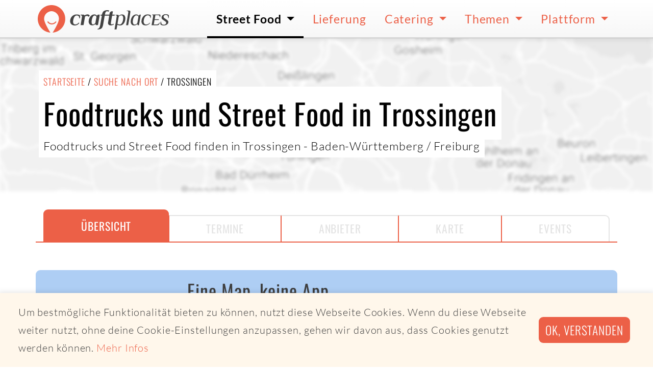

--- FILE ---
content_type: text/html; charset=utf-8
request_url: https://www.craftplaces.com/de/details/stadt/trossingen-baden-wuerttemberg
body_size: 8460
content:
<!DOCTYPE html><html lang="de" dir="ltr"><head><meta charset="utf-8"><meta name="viewport" content="width=device-width,initial-scale=1.0"><meta name="description" content="Lust auf Foodtrucks und Street Food in Trossingen / Baden-Württemberg? Alle Foodtruck- und Street Food Termine vom 20.01.2026 bis 26.01.2026 in Trossingen / Baden-Württemberg"><meta name="msapplication-TileColor" content="#da532c"><meta name="theme-color" content="#da532c"><meta name="CP_TOKEN" content="5480586496a96b546d6fbd9113b0c112db6c4facb02b646b395259d030a1ef00"><meta name="CP_LANGUAGE" content="de"><meta name="CP_CANONICAL" content="https://www.craftplaces.com/de/details/stadt/trossingen-baden-wuerttemberg"><meta name="CP_DEVICE" content="desktop"><meta name="CP_PLATFORM" content="apple"><meta name="CP_ISEU" content="true"><link rel="icon" type="image/vnd.microsoft.icon" href="/assets/img/favicon.ico"><link rel='shortcut icon' type='image/x-icon' href='/assets/img/favicon.ico' /><link rel="icon" type="image/png" href="/assets/img/favicon-16x16.png" sizes="16x16" /><link rel="icon" type="image/png" href="/assets/img/favicon-32x32.png" sizes="32x32" /><link rel="icon" type="image/png" href="/assets/img/favicon-48x48.png" sizes="48x48" /><link rel="icon" type="image/png" href="/assets/img/favicon-96x96.png" sizes="96x96" /><link rel="icon" type="image/png" href="/assets/img/favicon-144x144.png" sizes="144x144" /><link rel="icon" type="image/png" href="/assets/img/favicon-192x192.png" sizes="192x192" /><link rel="icon" type="image/png" href="/assets/img/favicon-512x512.png" sizes="512x512" /><link rel="apple-touch-icon" sizes="180x180" href="/assets/img/apple-touch-icon.png"><link rel="manifest" href="/manifest.site.webmanifest"><link rel="mask-icon" href="/assets/img/safari-pinned-tab.svg" color="#5bbad5"><link rel="canonical" href="https://www.craftplaces.com/de/details/stadt/trossingen-baden-wuerttemberg"><meta property="og:title" content="Trossingen / Baden-Württemberg Foodtruck Streetfood Termine"><meta property="og:type" content="website"><meta property="og:url" content="https://www.craftplaces.com/de/details/stadt"><meta property="og:description" content="Lust auf Foodtrucks und Street Food in Trossingen / Baden-Württemberg? Alle Foodtruck- und Street Food Termine vom 20.01.2026 bis 26.01.2026 in Trossingen / Baden-Württemberg"><meta property="og:image" content="/assets/img/_cache/googleStaticMap_80ce3d80ca12766a97ed3c2f26bfc5e0.jpg"><meta property="og:image:width" content="200"><meta property="og:image:height" content="1024"><meta property="og:site_name" content="Craftplaces"><title>Trossingen / Baden-Württemberg Foodtruck Streetfood Termine | Craftplaces</title><link rel="stylesheet" href="https://www.craftplaces.com/assets/css/main.css?aff88f5c"><link rel="stylesheet" href="https://www.craftplaces.com/assets/css/details.city.css?c3715b6b"></head><body><div class="modal fade" id="modalGooglemaps" tabindex="-1" role="dialog" aria-hidden="true"><div class="modal-dialog modal-lg" role="document"><div class="modal-content"><div class="modal-header"><h5 class="h5 modal-title text-semibold w-100 text-center">Hier sollte eigentlich eine Headline stehen</h5> <button type="button" class="close" data-dismiss="modal" aria-label="Close"> <span aria-hidden="true">&times;</span> </button></div><div id="modalGooglemapsContainer" class="modal-body"> Hier sollte eigentlich mehr über das Thema stehen</div><div class="modal-footer justify-content-around"> <button type="button" class="btn btn-secondary" data-dismiss="modal">schließen</button> <a href="https://www.google.com/maps/" class="btn btn-primary action-close" target="_blank">Google Maps</a></div></div></div></div><div class="modal fade" id="modalOperatorPreview" tabindex="-1" role="dialog" aria-hidden="true"><div class="modal-dialog modal-lg" role="document"><div class="modal-content"><div class="modal-header"><h5 class="h5 modal-title text-semibold w-100 text-center">Hier sollte eigentlich eine Headline stehen</h5> <button type="button" class="close" data-dismiss="modal" aria-label="Close"> <span aria-hidden="true">&times;</span> </button></div><div id="modalOperatorPreviewContainer" class="modal-body"><div id="modalOperatorPreviewLoading" class="loading pure"></div><div id="modalOperatorPreviewContent" class="container-fluid" style="display:none"><div class="row impressions-wrapper"><div id="cDOC_impressions" class="impressions"><div class="loading pure large"></div></div></div><div class="row"><div class="col"><h3 id="cDOC_profileOffer" class="h6 text-uppercase">{{ cDOC_profileOffer }}</h2><h2 id="cDOC_nameLong" class="h3">{{ cDOC_nameLong }}</h2><p id="cDOC_profileDesription" class="lead lh-4">{{ cDOC_profileDesription }}</p></div></div><div id="cDOC_cateringButtonWrapper" class="row py-3"><div class="col text-center"> <a href="https://www.craftplaces-business.com/connect/amidori/catering" class="btn btn-primary font-size-large action action-catering" target="_blank">Catering anfragen</a></div></div></div></div><div class="modal-footer justify-content-around"> <button type="button" class="btn btn-secondary" data-dismiss="modal">schließen</button> <a href="https://www.craftplaces.com/de/details/profil" class="btn btn-primary action action-profile">Mehr über</a></div></div></div></div><div class="globalWrapper"> <nav class="navbar navbar-expand-lg"><div class="container py-0 px-2 px-sm-0"> <a class="navbar-brand axept" href="https://www.craftplaces.com/de"> <img src="/assets/img/logo-craftplaces.svg" alt="Logo Craftplaces"> </a> <button class="navbar-toggler" type="button" data-toggle="collapse" data-target="#navbarToggler" aria-controls="navbarToggler" aria-expanded="false" aria-label="Toggle navigation"> <svg class="icons fill-black icons-size-2"> <use href="/assets/img/icons.svg#s--ellipsis-v"></use> </svg> </button><div class="collapse navbar-collapse" id="navbarToggler"><ul class="navbar-nav ml-auto"><li class="nav-item dropdown active"> <a class="axept dropdown-toggle" href="https://www.craftplaces.com/de/unternehmen" role="button" data-toggle="dropdown" aria-haspopup="true" aria-expanded="false"> Street Food </a><div class="dropdown-menu w500" aria-labelledby="navbarDropdown"> <a class="dropdown-item axept " href="https://map.craftplaces.com" target="_blank"> Karte (Craftplaces Map) </a><div class="dropdown-divider"></div> <a class="dropdown-item axept " href="https://www.craftplaces.com/de/unternehmen/food-truck-street-food-liste-komplett-alle-ueberblick" > Alle Foodtrucks und Street Food-Anbieter </a><div class="dropdown-item-wrapper"> <a class="item axept " href="https://www.craftplaces.com/de/unternehmen/deutschland-street-food-truck-liste"> Deutschland </a> <a class="item axept " href="https://www.craftplaces.com/de/unternehmen/oesterreich-street-food-truck-liste"> Österreich </a> <a class="item axept " href="https://www.craftplaces.com/de/unternehmen/schweiz-street-food-truck-liste"> Schweiz </a><div class="clearfix"></div></div><div class="dropdown-divider"></div> <a class="dropdown-item axept " href="https://www.craftplaces.com/de/unternehmen/food-truck-street-food-suchen-finden" > Suche nach Foodtruck </a> <a class="dropdown-item axept " href="https://www.craftplaces.com/de/info/staedte" > Suche nach Ort </a> <a class="dropdown-item axept " href="https://www.craftplaces-business.com/connect/ZGU7ZGU7c2luZ2xl/finder" target="_blank"> Suche nach Umkreis </a><div class="dropdown-divider"></div> <a class="dropdown-item axept " href="https://www.craftplaces.com/de/unternehmen/food-truck-street-food-kategorien-liste-ueberblick" > Alle Kategorien </a><div class="dropdown-item-wrapper"> <a class="item axept " href="https://www.craftplaces.com/de/unternehmen/foodtruck-street-food-liste-asiatisch"> Asiatisch </a> <a class="item axept " href="https://www.craftplaces.com/de/unternehmen/foodtruck-street-food-liste-bbq-grill"> BBQ und Grill </a> <a class="item axept " href="https://www.craftplaces.com/de/unternehmen/foodtruck-street-food-liste-burger-sandwiches"> Burger & Sandwiches </a> <a class="item axept " href="https://www.craftplaces.com/de/unternehmen/foodtruck-street-food-liste-kaffee-getraenke"> Getränke und Kaffee </a> <a class="item axept " href="https://www.craftplaces.com/de/unternehmen/foodtruck-street-food-liste-fisch"> Fisch </a> <a class="item axept " href="https://www.craftplaces.com/de/unternehmen/foodtruck-street-food-liste-italienisch-pizza-pasta"> Pizza, Pasta & Co. </a> <a class="item axept " href="https://www.craftplaces.com/de/unternehmen/foodtruck-street-food-liste-mexikanisch-tex-mex"> Tex-Mex </a> <a class="item axept " href="https://www.craftplaces.com/de/unternehmen/foodtruck-street-food-liste-kartoffeln"> Kartoffeln & Co. </a> <a class="item axept " href="https://www.craftplaces.com/de/unternehmen/foodtruck-street-food-liste-regionale-gerichte"> Regionales </a> <a class="item axept " href="https://www.craftplaces.com/de/unternehmen/foodtruck-street-food-liste-salate"> Salate </a> <a class="item axept " href="https://www.craftplaces.com/de/unternehmen/foodtruck-street-food-liste-suppen"> Suppen </a> <a class="item axept " href="https://www.craftplaces.com/de/unternehmen/foodtruck-street-food-liste-suesses-desserts"> Süßes </a> <a class="item axept " href="https://www.craftplaces.com/de/unternehmen/foodtruck-street-food-liste-vegan"> Vegan </a> <a class="item axept " href="https://www.craftplaces.com/de/unternehmen/foodtruck-street-food-liste-vegetarisch-kein-fleisch"> Vegetarisch </a> <a class="item axept " href="https://www.craftplaces.com/de/unternehmen/foodtruck-street-food-liste-wuerste"> Wurst & Co. </a> <a class="item axept " href="https://www.craftplaces.com/de/unternehmen/foodtruck-street-food-liste-bio-zertifikat-organic"> Bio </a><div class="clearfix"></div></div><div class="dropdown-divider"></div> <a class="dropdown-item axept " href="https://www.craftplaces.com/de/event" > Events </a><div class="dropdown-divider"></div> <a class="dropdown-item axept " href="https://www.craftplaces.com/de/themen/ueberblick-fragen-antworten-food-truck-street-food" > Fragen & Antworten </a></div></li><li class="nav-item"> <a class="axept" href="https://www.craftplaces.com/de/unternehmen/food-truck-street-food-liste-lieferservice-abholservice"> Lieferung </a></li><li class="nav-item dropdown"> <a class="axept dropdown-toggle" href="https://www.craftplaces.com/de/catering-street-food-truck" role="button" data-toggle="dropdown" aria-haspopup="true" aria-expanded="false"> Catering </a><div class="dropdown-menu " aria-labelledby="navbarDropdown"> <a class="dropdown-item axept " href="https://www.craftplaces.com/de/catering-street-food-truck/angebot-uebersicht" > Angebot im Überblick </a><div class="dropdown-divider"></div> <a class="dropdown-item axept " href="https://www.craftplaces.com/de/catering-street-food-truck/direkt-anfragen" > Direktes Catering </a> <a class="dropdown-item axept " href="https://www.craftplaces.com/de/catering-street-food-truck/full-service" > Full Service Catering </a><div class="dropdown-divider"></div> <a class="dropdown-item axept " href="https://www.craftplaces.com/de/catering-street-food-truck/kantine-ersatz-service" > Kantinenersatz </a><div class="dropdown-divider"></div> <a class="dropdown-item axept " href="https://www.craftplaces.com/de/catering-street-food-truck/fragen-antworten" > Fragen & Antworten </a></div></li><li class="nav-item dropdown"> <a class="axept dropdown-toggle" href="https://www.craftplaces.com/de/themen" role="button" data-toggle="dropdown" aria-haspopup="true" aria-expanded="false"> Themen </a><div class="dropdown-menu " aria-labelledby="navbarDropdown"> <a class="dropdown-item axept " href="https://www.craftplaces.com/de/themen/business-plan-start-success-food-truck-street-mobile" > Business Plan - Dein Weg zum Foodtruck </a> <a class="dropdown-item axept " href="https://www.craftplaces.com/de/themen/szene-schnell-unterwegs-food-truck-street-food" > Street Food-Szene </a> <a class="dropdown-item axept " href="https://www.craftplaces.com/de/themen/erfolgreich-mobil-wissen-food-truck-street-food" > Rund um das mobile Business </a> <a class="dropdown-item axept " href="https://www.craftplaces.com/de/themen/interview-food-trucks-portrait-hinter-die-kulissen" > Foodtrucks im Portrait </a> <a class="dropdown-item axept " href="https://www.craftplaces.com/de/themen/recipes-inspiration-foodies-food-truck-street-mobile" > Foodies for Foodtrucker </a> <a class="dropdown-item axept " href="https://www.craftplaces.com/de/themen/sozial-politisch-gute-tat-geben-food-truck-street-mobil" > Soziales Engagement </a> <a class="dropdown-item axept " href="https://www.craftplaces.com/de/themen/bio-foodtruck-street-food" > Bio Street Food </a> <a class="dropdown-item axept " href="https://www.craftplaces.com/de/themen/partner-kooperationen" > Partner & Kooperationen </a><div class="dropdown-divider"></div> <a class="dropdown-item axept " href="https://www.craftplaces.com/de/themen/ueberblick-fragen-antworten-food-truck-street-food" > Fragen & Antworten </a></div></li><li class="nav-item dropdown"> <a class="axept dropdown-toggle" href="https://www.craftplaces.com/de/platform" role="button" data-toggle="dropdown" aria-haspopup="true" aria-expanded="false"> Plattform </a><div class="dropdown-menu " aria-labelledby="navbarDropdown"> <a class="dropdown-item axept " href="https://www.craftplaces.com/de/platform/ueberblick" > Überblick </a> <a class="dropdown-item axept " href="https://www.craftplaces.com/de/platform/craftplaces-map" > Craftplaces Map </a> <a class="dropdown-item axept " href="https://www.craftplaces.com/de/platform/craftplaces-api" > Craftplaces API </a> <a class="dropdown-item axept " href="https://www.craftplaces.com/de/platform/craftplaces-business" > Craftplaces Business </a> <a class="dropdown-item axept " href="https://www.craftplaces.com/de/platform/loesungen" > Business-Lösungen </a> <a class="dropdown-item axept " href="https://www.craftplaces.com/de/platform/rueckblick-ausblick" > Rückblick und Ausblick </a> <a class="dropdown-item axept " href="https://www.craftplaces.com/de/info/kontakt" > Kontakt </a><div class="dropdown-divider"></div> <a class="dropdown-item axept " href="https://www.food-trucks-deutschland.de/success/login.php" target="_blank"> Login Business </a> <a class="dropdown-item axept " href="https://www.food-trucks-deutschland.de/success/loginRegister.php" target="_blank"> Registrieren Business </a></div></li></ul></div></div> </nav> <main> <header><div class="container-fluid vp-100 header-map"><div class="background-image" style="background-image: url(/assets/img/_cache/googleStaticMap_80ce3d80ca12766a97ed3c2f26bfc5e0.jpg)"></div><div class="container align-self-start align-self-sm-center  py-5"><div class="row"><div class="col text-left"><div class="wrapper"><h2 class="h6 text-uppercase background m-0"> <a href="https://www.craftplaces.com/de">Startseite</a> / <a href="https://www.craftplaces.com/de/info/staedte">Suche nach Ort</a> /
Trossingen</h2></div><div class="wrapper"><h1 class="h1 background lh-4"> Foodtrucks und Street Food in Trossingen</h1></div><div class="wrapper"><p class="text-large light background"> Foodtrucks und Street Food finden in Trossingen                                                                                                                                                                                                        - Baden-Württemberg                                                                                                                                                                                                                                                                / Freiburg</p></div></div></div></div></div> </header><div id="subnavigation"></div> <nav class="subnavigation-desktop"><div class="container-fluid"><div class="container divider"><div class="row"><div class="col"><div class="wrapper"> <a href="https://www.craftplaces.com/de/details/stadt/trossingen-baden-wuerttemberg" class="axept active">Übersicht</a> <a class="axept disabled">Termine</a> <a class="axept disabled">Anbieter</a> <a class="axept disabled">Karte</a> <a class="axept disabled">Events</a></div></div></div></div></div> </nav><nav class="subnavigation-mobile"><div class="wrapper"> <a href="https://www.craftplaces.com/de/details/stadt/trossingen-baden-wuerttemberg" class="axept active" data-touch="class"> <svg class="icons fill-primary"> <use href="/assets/img/icons.svg#s--info"></use> </svg> <span>Übersicht</span> </a> <a class="axept disabled" data-touch="class"> <svg class="icons fill-lightgrey"> <use href="/assets/img/icons.svg#r--clock"></use> </svg> <span>Termine</span> </a> <a class="axept disabled" data-touch="class"> <svg class="icons fill-lightgrey"> <use href="/assets/img/icons.svg#s--truck"></use> </svg> <span>Anbieter</span> </a> <a class="axept disabled" data-touch="class"> <svg class="icons fill-lightgrey"> <use href="/assets/img/icons.svg#s--map-marker-alt"></use> </svg> <span>Karte</span> </a> <a class="axept disabled" data-touch="class"> <svg class="icons fill-lightgrey"> <use href="/assets/img/icons.svg#r--calendar-check"></use> </svg> <span>Events</span> </a></div> </nav><div class="container-fluid py-2 py-sm-5 mt-5 mt-md-0"><div class="container py-3 px-2 rounded bg-color-map"><div class="row justify-content-center"><div class="col col-6 col-sm-4 text-center text-md-right col-md-3 pl-lg-5"> <svg class="w-full inline" viewBox="0 0 500 500" xmlns="http://www.w3.org/2000/svg" xmlns:xlink="http://www.w3.org/1999/xlink"><clipPath id="a"><path d="m0 0h483.225v303.075h-483.225z"/></clipPath><clipPath id="b"><path d="m0 0h500v500h-500z"/></clipPath><g clip-path="url(#b)" fill="#343a40"><path d="m296.91 359.488h67.39v14.912h-67.39v12.291h211.943v-12.291h-78.572v-14.912h87.392v-34.045h-220.763z" transform="translate(-136.318 -30.248)"/><path d="m290.137 309.954v82.477h27.53v-56.069h321.289v123.158h27.544v-149.566z" transform="translate(-215.767 -211.95)"/><g clip-path="url(#a)" transform="translate(8 98)"><path d="m305.712 337.007h102.162v152.537h-102.162zm54.1 176.445a6.639 6.639 0 1 1 6.926-6.632 6.777 6.777 0 0 1 -6.926 6.632m-74.889 10.388h143.715v-206.756h-143.715z" transform="translate(-284.929 -226.304)"/><path d="m400.668 444.463c-23.437.127-59.541.2-71.151.114v-100.077l71.151-.013zm-34.424 17.148a4.988 4.988 0 1 1 5.194-4.99 5.083 5.083 0 0 1 -5.194 4.99m-51.227 6.276h100.125v-145.561h-100.125z" transform="translate(68.089 -164.813)"/></g></g></svg></div><div class="col text-center align-self-center text-md-left col-md-9"><h2 class="h3 light m-0 pb-2">Eine Map, keine App</h2><div class="teaser teaser-lead mb-2">Eine Karte, um immer das beste Street Food in deiner Nähe zu finden. Ohne Installation. Einfach direkt im Browser nutzbar. Schnell, einfach, lecker.</div> <a href="https://map.craftplaces.com" class="btn btn-primary font-size-large mt-2 mb-4"
target="_blank">Craftplaces Map öffnen</a></div></div></div></div> <section id="city-details-dates" class="mt-2 mb-5 my-sm-5"><div class="container-fluid"><div class="container pt-5 pt-sm-0 px-0 px-sm-3"><div class="row justify-content-center justify-content-sm-left"><div class="col text-center text-sm-left"><h2 class="h2 text-normal m-0 pb-2"> Heute und morgen <span class="conditionbreak cb-sm"></span> Foodtruck- und Street Food Termine für Trossingen</h2><div class="teaser teaser-lead mb-3"> Lust auf Foodtrucks und Street Food zum Mittagessen oder anderen Tageszeiten in <strong>Trossingen</strong>? Für private Events oder Firmenveranstaltungen ist <strong><a href="https://www.craftplaces.com/de/catering-street-food-truck/angebot-uebersicht">Foodtruck-Catering</a></strong> in Trossingen  das perfekte kulinarische Erlebnis.</div></div></div><div class="row"><div class="col"><div class="alert alert-muted text-center text-sm-left mt-3" role="alert"><h4 class="alert-heading"> <svg class="icons icons-size-2 fill-muted valign-sub"> <use href="/assets/img/icons.svg#s--info"></use> </svg> Alternativ findest du Termine im Umkreis von Trossingen</h4><p class="mb-0"> Vom 20.01.2026 bis zum 26.01.2026 liegen uns in Trossingen aktuell keine Termine vor.</p></div></div></div></div></div> <script>if ( typeof window._cs === 'undefined' ) {
  window._cs = [];
}

window._cs.push({
  operator_id: "",
  category: "craftplaces",
  action: "city",
  label:"dates",
  variable:"Trossingen"
});</script> </section><section id="city-details-nearby" class="mt-2 mb-5 my-sm-5"><div class="container-fluid"><div class="container pt-5 pt-sm-0 px-0 px-sm-3"><div class="row justify-content-center justify-content-sm-left"><div class="col text-center text-sm-left"><h2 class="h2 text-normal m-0 pb-2"> Die nächsten Termine im Umkreis von Trossingen</h2><div class="teaser teaser-lead mb-3"> Da es aktuell leider keine Street Food oder Foodtruck Termine in Trossingen gibt findest du hier die nächsten Termine im Umkreis. Schau auch in <a href="https://map.craftplaces.com">Craftplaces Map</a> nach Street Food in deiner Nähe.</div></div></div><div class="row align-items-center border-top border-bottom py-3"><div class="col col-3 col-lg-2"> <a href="https://www.craftplaces.com/de/details/profil/leelawadeeie" class="axept pt-2" data-toggle="modal" data-target="#modalOperatorPreview" data-operator="59f6dc7804ce9350f28c1f5b9c6a1c36" data-short="LeelawadeeIe" data-long="Leelawadee" data-button="Mehr über"> <img src="https://s3.eu-central-1.amazonaws.com/food-truck-data-eu-central-1/media/operator/logo/730647b73be36dd3d975aebd55560838.png" class="img-fluid" alt="Logo Leelawadee - Thailändische Gerichte"> </a></div><div class="col col-9"><p class="text-small text-uppercase lh-3"> <a href="https://www.craftplaces.com/de/details/profil/leelawadeeie" class="text-semibold" data-toggle="modal" data-target="#modalOperatorPreview" data-operator="59f6dc7804ce9350f28c1f5b9c6a1c36" data-short="LeelawadeeIe" data-long="Leelawadee" data-button="Mehr über"> Leelawadee </a> <span class="text-muted"> (Thailändische Gerichte) </span></p><p class="font-headline text-xlarge font-weight-bold mb-0"> Heute                            20.01.2026                                                            11:30 bis 14:00 Uhr</p><p class="text-medium lh-3 mb-0"> Mühlental                            (41km) <span class="lb lb-md"></span> <span class="d-none d-md-inline">/</span> <a data-touch="class" data-toggle="modal" data-target="#modalGooglemaps" data-latitude="47.70623211" data-longitude="8.63031983" data-location="Mühlental" data-operator="Leelawadee"> Mühlentalstrasse 174, 8200 Schaffhausen </a></p></div></div><div class="row align-items-center border-top border-bottom py-3"><div class="col col-3 col-lg-2"> <a href="https://www.craftplaces.com/de/details/profil/leelawadeeie" class="axept pt-2" data-toggle="modal" data-target="#modalOperatorPreview" data-operator="59f6dc7804ce9350f28c1f5b9c6a1c36" data-short="LeelawadeeIe" data-long="Leelawadee" data-button="Mehr über"> <img src="https://s3.eu-central-1.amazonaws.com/food-truck-data-eu-central-1/media/operator/logo/730647b73be36dd3d975aebd55560838.png" class="img-fluid" alt="Logo Leelawadee - Thailändische Gerichte"> </a></div><div class="col col-9"><p class="text-small text-uppercase lh-3"> <a href="https://www.craftplaces.com/de/details/profil/leelawadeeie" class="text-semibold" data-toggle="modal" data-target="#modalOperatorPreview" data-operator="59f6dc7804ce9350f28c1f5b9c6a1c36" data-short="LeelawadeeIe" data-long="Leelawadee" data-button="Mehr über"> Leelawadee </a> <span class="text-muted"> (Thailändische Gerichte) </span></p><p class="font-headline text-xlarge font-weight-bold mb-0"> Donnerstag                            22.01.2026                                                            11:30 bis 14:00 Uhr</p><p class="text-medium lh-3 mb-0"> Buchthalen                            (42km) <span class="lb lb-md"></span> <span class="d-none d-md-inline">/</span> <a data-touch="class" data-toggle="modal" data-target="#modalGooglemaps" data-latitude="47.70172896" data-longitude="8.64809707" data-location="Buchthalen" data-operator="Leelawadee"> Talstrasse 26, 8200 Schaffhausen </a></p></div></div><div class="row align-items-center border-top border-bottom py-3"><div class="col col-3 col-lg-2"> <a href="https://www.craftplaces.com/de/details/profil/gueggeli-express-gmbh" class="axept pt-2" data-toggle="modal" data-target="#modalOperatorPreview" data-operator="63628909e051ab484302f4adee2566ff" data-short="Güggeli Express" data-long="Güggeli Express GmbH" data-button="Mehr über"> <img src="https://s3.eu-central-1.amazonaws.com/food-truck-data-eu-central-1/media/operator/logo/e91e9a762552ee34783876dfb8ad6a43.png" class="img-fluid" alt="Logo Güggeli Express GmbH - Güggeli, Pouletschenkel, Schweinshaxen"> </a></div><div class="col col-9"><p class="text-small text-uppercase lh-3"> <a href="https://www.craftplaces.com/de/details/profil/gueggeli-express-gmbh" class="text-semibold" data-toggle="modal" data-target="#modalOperatorPreview" data-operator="63628909e051ab484302f4adee2566ff" data-short="Güggeli Express" data-long="Güggeli Express GmbH" data-button="Mehr über"> Güggeli Express GmbH </a> <span class="text-muted"> (Güggeli, Pouletschenkel, Schweinshaxen) </span></p><p class="font-headline text-xlarge font-weight-bold mb-0"> Samstag                            24.01.2026                                                            10:30 bis 17:30 Uhr</p><p class="text-medium lh-3 mb-0"> Stierlin  AG Herblingen                            (40km) <span class="lb lb-md"></span> <span class="d-none d-md-inline">/</span> <a data-touch="class" data-toggle="modal" data-target="#modalGooglemaps" data-latitude="47.71582670" data-longitude="8.65751709" data-location="Stierlin  AG Herblingen" data-operator="Güggeli Express GmbH"> Ebnatstrasse 160, 8207 Herblingen Schaffhausen </a></p></div></div><div class="row align-items-center border-top border-bottom py-3"><div class="col col-3 col-lg-2"> <a href="https://www.craftplaces.com/de/details/profil/leelawadeeie" class="axept pt-2" data-toggle="modal" data-target="#modalOperatorPreview" data-operator="59f6dc7804ce9350f28c1f5b9c6a1c36" data-short="LeelawadeeIe" data-long="Leelawadee" data-button="Mehr über"> <img src="https://s3.eu-central-1.amazonaws.com/food-truck-data-eu-central-1/media/operator/logo/730647b73be36dd3d975aebd55560838.png" class="img-fluid" alt="Logo Leelawadee - Thailändische Gerichte"> </a></div><div class="col col-9"><p class="text-small text-uppercase lh-3"> <a href="https://www.craftplaces.com/de/details/profil/leelawadeeie" class="text-semibold" data-toggle="modal" data-target="#modalOperatorPreview" data-operator="59f6dc7804ce9350f28c1f5b9c6a1c36" data-short="LeelawadeeIe" data-long="Leelawadee" data-button="Mehr über"> Leelawadee </a> <span class="text-muted"> (Thailändische Gerichte) </span></p><p class="font-headline text-xlarge font-weight-bold mb-0"> Montag                            26.01.2026                                                            11:30 bis 14:00 Uhr</p><p class="text-medium lh-3 mb-0"> Thayngen                            (37km) <span class="lb lb-md"></span> <span class="d-none d-md-inline">/</span> <a data-touch="class" data-toggle="modal" data-target="#modalGooglemaps" data-latitude="47.74743129" data-longitude="8.70727435" data-location="Thayngen" data-operator="Leelawadee"> Dorfstrasse 1, 8240 Thayngen </a></p></div></div><div class="row align-items-center border-top border-bottom py-3"><div class="col col-3 col-lg-2"> <a href="https://www.craftplaces.com/de/details/profil/leelawadeeie" class="axept pt-2" data-toggle="modal" data-target="#modalOperatorPreview" data-operator="59f6dc7804ce9350f28c1f5b9c6a1c36" data-short="LeelawadeeIe" data-long="Leelawadee" data-button="Mehr über"> <img src="https://s3.eu-central-1.amazonaws.com/food-truck-data-eu-central-1/media/operator/logo/730647b73be36dd3d975aebd55560838.png" class="img-fluid" alt="Logo Leelawadee - Thailändische Gerichte"> </a></div><div class="col col-9"><p class="text-small text-uppercase lh-3"> <a href="https://www.craftplaces.com/de/details/profil/leelawadeeie" class="text-semibold" data-toggle="modal" data-target="#modalOperatorPreview" data-operator="59f6dc7804ce9350f28c1f5b9c6a1c36" data-short="LeelawadeeIe" data-long="Leelawadee" data-button="Mehr über"> Leelawadee </a> <span class="text-muted"> (Thailändische Gerichte) </span></p><p class="font-headline text-xlarge font-weight-bold mb-0"> Dienstag                            27.01.2026                                                            11:30 bis 14:00 Uhr</p><p class="text-medium lh-3 mb-0"> Mühlental                            (41km) <span class="lb lb-md"></span> <span class="d-none d-md-inline">/</span> <a data-touch="class" data-toggle="modal" data-target="#modalGooglemaps" data-latitude="47.70623211" data-longitude="8.63031983" data-location="Mühlental" data-operator="Leelawadee"> Mühlentalstrasse 174, 8200 Schaffhausen </a></p></div></div></div></div> <script>if ( typeof window._cs === 'undefined' ) {
  window._cs = [];
}

window._cs.push({
  operator_id: "59f6dc7804ce9350f28c1f5b9c6a1c36,63628909e051ab484302f4adee2566ff",
  category: "craftplaces",
  action: "city",
  label:"nearby",
  variable:"Trossingen"
});</script> </section> <section id="city-details-nearby" class="mt-2 mb-5 my-sm-5"><div class="container-fluid"><div class="container pt-5 pt-sm-0 px-0 px-sm-3"><div class="row justify-content-center justify-content-sm-left"><div class="col text-center text-sm-left"><h2 class="h2 text-normal m-0 pb-2"> Im Umkreis von Trossingen</h2><div class="teaser teaser-lead mb-3"> In der Nähe von Trossingen findest du ebenfalls Foodtrucks und Street Food</div></div></div><div class="row"><div class="col item-wrapper text-center text-sm-left"><div class="item-inline"> <a href="https://www.craftplaces.com/de/details/stadt/durchhausen-baden-wuerttemberg"> Durchhausen </a></div><div class="item-inline"> <a href="https://www.craftplaces.com/de/details/stadt/aldingen-baden-wuerttemberg"> Aldingen </a></div><div class="item-inline"> <a href="https://www.craftplaces.com/de/details/stadt/tuningen-baden-wuerttemberg"> Tuningen </a></div><div class="item-inline"> <a href="https://www.craftplaces.com/de/details/stadt/spaichingen-baden-wuerttemberg"> Spaichingen </a></div><div class="item-inline"> <a href="https://www.craftplaces.com/de/details/stadt/wellendingen-baden-wuerttemberg"> Wellendingen </a></div><div class="item-inline"> <a href="https://www.craftplaces.com/de/details/stadt/bad-duerrheim-baden-wuerttemberg"> Bad Dürrheim </a></div><div class="item-inline"> <a href="https://www.craftplaces.com/de/details/stadt/niedereschach-baden-wuerttemberg"> Niedereschach </a></div><div class="item-inline"> <a href="https://www.craftplaces.com/de/details/stadt/rottweil-baden-wuerttemberg"> Rottweil </a></div><div class="item-inline"> <a href="https://www.craftplaces.com/de/details/stadt/gosheim-baden-wuerttemberg"> Gosheim </a></div><div class="item-inline"> <a href="https://www.craftplaces.com/de/details/stadt/boettingen-baden-wuerttemberg"> Böttingen </a></div><div class="item-inline"> <a href="https://www.craftplaces.com/de/details/stadt/villingen-schwenningen-baden-wuerttemberg"> Villingen-Schwenningen </a></div><div class="item-inline"> <a href="https://www.craftplaces.com/de/details/stadt/wehingen-baden-wuerttemberg"> Wehingen </a></div><div class="item-inline"> <a href="https://www.craftplaces.com/de/details/stadt/bubsheim-baden-wuerttemberg"> Bubsheim </a></div><div class="item-inline"> <a href="https://www.craftplaces.com/de/details/stadt/schoemberg-baden-wuerttemberg"> Schömberg </a></div><div class="item-inline"> <a href="https://www.craftplaces.com/de/details/stadt/donaueschingen-baden-wuerttemberg"> Donaueschingen </a></div><div class="item-inline"> <a href="https://www.craftplaces.com/de/details/stadt/koenigsheim-baden-wuerttemberg"> Königsheim </a></div><div class="item-inline"> <a href="https://www.craftplaces.com/de/details/stadt/tuttlingen-baden-wuerttemberg"> Tuttlingen </a></div><div class="item-inline"> <a href="https://www.craftplaces.com/de/details/stadt/geisingen-baden-wuerttemberg"> Geisingen </a></div><div class="item-inline"> <a href="https://www.craftplaces.com/de/details/stadt/dunningen-baden-wuerttemberg"> Dunningen </a></div></div></div></div></div> </section> </main></div><footer class="footer"><div class="container-fluid summary"><div class="container py-3"><div class="row"><div class="col-md-6 mx-auto text-center text-md-left"><div class="headline-footer mt-4 mb-3"><h3 class="headline-footer">Craftplaces</h3></div><div class="light copy-footer"><div style="float:left; padding: 1rem"> <a href="/de"><img src="/content/craftplaces-signet.png" alt="Craftplaces Signet"></a></div><p>Wir schaffen smarte Lösungen, um Foodtrucks und Street Food zu finden und für Catering zu buchen.</p></div></div><div class="col-md-3 mx-auto text-center text-md-left"><p class="headline-footer mt-4 mb-3">Für Unternehmen</p><ul class="list-inline d-flex flex-row flex-wrap justify-content-center flex-sm-column flex-sm-nowrap flex-sm-wrap align-self-sm-start pb-2"><li class="list-footer"> <a href="https://www.craftplaces-business.com/success/loginRegister.php" class="link-footer d-flex align-items-center" target="_blank"> <svg class="icons fill-primary icons-size-1 mr-1"> <use href="/assets/img/icons.svg#s--chevron-right"></use> </svg> Registrieren </a></li><li class="list-footer"> <a href="https://www.craftplaces-business.com/success/login.php" class="link-footer d-flex align-items-center" target="_blank"> <svg class="icons fill-primary icons-size-1 mr-1"> <use href="/assets/img/icons.svg#s--chevron-right"></use> </svg> Login </a></li><li class="list-footer px-2 px-sm-0"> <a href="https://www.craftplaces.com/de/info/kontakt" class="link-footer d-flex align-items-center" target="_self"> <svg class="icons fill-primary icons-size-1 mr-1"> <use href="/assets/img/icons.svg#s--chevron-right"></use> </svg> Kooperation starten </a></li><li class="list-footer px-2 px-sm-0"> <a href="https://www.craftplaces.com/de/info/kontakt" class="link-footer d-flex align-items-center" target="_self"> <svg class="icons fill-primary icons-size-1 mr-1"> <use href="/assets/img/icons.svg#s--chevron-right"></use> </svg> Werbung schalten </a></li></ul></div><div class="col-md-3 mx-auto text-center text-md-left"><p class="headline-footer mt-4 mb-3">Allgemein</p><ul class="list-inline d-flex flex-row flex-wrap justify-content-center flex-sm-column flex-sm-nowrap flex-sm-wrap align-self-sm-start pb-2"><li class="list-footer px-2 px-sm-0"> <a href="https://www.craftplaces.com/de/platform/ueberblick" class="link-footer d-flex align-items-center" target="_self"> <svg class="icons fill-primary icons-size-1 mr-1"> <use href="/assets/img/icons.svg#s--chevron-right"></use> </svg> Über Craftplaces </a></li><li class="list-footer px-2 px-sm-0"> <a href="https://www.craftplaces.com/de/info/kontakt" class="link-footer d-flex align-items-center" target="_self"> <svg class="icons fill-primary icons-size-1 mr-1"> <use href="/assets/img/icons.svg#s--chevron-right"></use> </svg> Kontakt </a></li><li class="list-footer px-2 px-sm-0"> <a href="https://www.craftplaces.com/de/info/impressum" class="link-footer d-flex align-items-center" target="_self"> <svg class="icons fill-primary icons-size-1 mr-1"> <use href="/assets/img/icons.svg#s--chevron-right"></use> </svg> Impressum </a></li><li class="list-footer px-2 px-sm-0"> <a href="https://www.craftplaces.com/de/info/datenschutz" class="link-footer d-flex align-items-center" target="_self"> <svg class="icons fill-primary icons-size-1 mr-1"> <use href="/assets/img/icons.svg#s--chevron-right"></use> </svg> Datenschutz </a></li></ul></div></div><div class="row"><div class="col-12 topics-wrapper"><div class="item"> Unsere Themen:</div><div class="item"> <a href="https://www.craftplaces.com/de/themen/business-plan-start-success-food-truck-street-mobile">Business Plan - Dein Weg zum Foodtruck</a></div><div class="item"> <a href="https://www.craftplaces.com/de/themen/interview-food-trucks-portrait-hinter-die-kulissen">Foodtrucks im Portrait</a></div><div class="item"> <a href="https://www.craftplaces.com/de/themen/bio-foodtruck-street-food">Bio Street Food</a></div><div class="item"> <a href="https://www.craftplaces.com/de/themen/partner-kooperationen">Partner & Kooperationen</a></div><div class="item"> <a href="https://www.craftplaces.com/de/themen/ueberblick-fragen-antworten-food-truck-street-food">Fragen & Antworten</a></div><div class="item"> <a href="https://www.craftplaces.com/de/themen/recipes-inspiration-foodies-food-truck-street-mobile">Foodies for Foodtrucker</a></div><div class="item"> <a href="https://www.craftplaces.com/de/themen/szene-schnell-unterwegs-food-truck-street-food">Street Food-Szene</a></div><div class="item"> <a href="https://www.craftplaces.com/de/themen/sozial-politisch-gute-tat-geben-food-truck-street-mobil">Soziales Engagement</a></div><div class="item"> <a href="https://www.craftplaces.com/de/themen/erfolgreich-mobil-wissen-food-truck-street-food">Rund um das mobile Business</a></div></div></div><div class="row pt-3"><div class="col-12 topics-wrapper"><div class="item"> Foodtruck-Catering:</div><div class="item"> <a href="https://www.craftplaces.com/de/catering-street-food-truck/nuernberg">Catering Nürnberg</a></div><div class="item"> <a href="https://www.craftplaces.com/de/catering-street-food-truck/muenchen">Catering München</a></div><div class="item"> <a href="https://www.craftplaces.com/de/catering-street-food-truck/angebot-uebersicht">Street Food Catering</a></div></div></div></div></div><div class="container-fluid social"><div class="container text-center py-3"><ul class="list-inline text-center m-1"><li class="list-inline-item"> <a href="https://www.instagram.com/craftplaces/" class="social-item axept bg-color-instagram" target="_blank" title=""> <svg class="icons fill-white icons-size-2"> <use href="/assets/img/icons.svg#b--instagram"></use> </svg> </a></li><li class="list-inline-item"> <a href="https://www.facebook.com/craftplaces" class="social-item axept bg-color-facebook" target="_blank" title=""> <svg class="icons fill-white icons-size-2"> <use href="/assets/img/icons.svg#b--facebook-f"></use> </svg> </a></li><li class="list-inline-item"> <a href="https://twitter.com/craftplaces" class="social-item axept bg-color-twitter" target="_blank" title=""> <svg class="icons fill-white icons-size-2"> <use href="/assets/img/icons.svg#b--twitter"></use> </svg> </a></li><li class="list-inline-item"> <a href="https://www.linkedin.com/company/craftplaces/" class="social-item axept bg-color-linkedin" target="_blank" title=""> <svg class="icons fill-white icons-size-2"> <use href="/assets/img/icons.svg#b--linkedin-in"></use> </svg> </a></li></ul></div></div><div class="container-fluid copyright"><div class="container text-center py-3"><p class="copyright-footer m-0"> © 2026 Copyright Craftplaces GmbH - Alle Rechte vorbehalten - Made with Kirby CMS and <svg class="icons fill-white icons-size-1 align-middle"><use href="/assets/img/icons.svg#s--heart"></use></svg></p></div></div></footer> <script type="text/javascript" src="https://www.craftplaces.com/assets/js/jquery-3.3.1.min.js?1ae005a7"></script><script type="text/javascript" src="https://www.craftplaces.com/assets/js/bootstrap.bundle.min.js?c3c646aa"></script><script type="text/javascript" src="https://www.craftplaces.com/assets/js/main.js?97e0ef9c"></script><script type="text/javascript" src="https://www.craftplaces.com/assets/js/templates/details.city.js?1fb042b9"></script> <script type="text/javascript" >"use strict";$(document).ready(function(){$("#modalGooglemaps").on("show.bs.modal",function(e){var o=$(e.relatedTarget),t=parseFloat(o.data("latitude")),a=parseFloat(o.data("longitude")),n=o.data("location"),i=o.data("operator"),l=$(this);l.find(".action-close").on("click",function(e){$(this).prop("href","https://www.google.com/maps/place/"+t+","+a+"/@"+t+","+a+",14z"),l.modal("hide")}),l.find(".modal-title").html(n+" / "+i);var s=new google.maps.Map(document.getElementById("modalGooglemapsContainer"),{zoom:13,center:{lat:t,lng:a},mapTypeId:"roadmap",mapTypeControl:!1,zoomControl:!0,scaleControl:!0,streetViewControl:!1,rotateControl:!1,fullscreenControl:!1,draggable:!0,styles:[{stylers:[{saturation:-60}]},{featureType:"road",elementType:"geometry",stylers:[{hue:"#f9b256"},{lightness:100},{visibility:"simplified"}]},{featureType:"poi",elementType:"labels",stylers:[{visibility:"off"}]},{featureType:"water",elementType:"geometry",stylers:[{hue:"#2e5689"},{saturation:40},{lightness:40}]}]}),r={url:"/assets/img/maps-icon-marker-location.png",scaledSize:new google.maps.Size(30,45),origin:new google.maps.Point(0,0),anchor:new google.maps.Point(16,40)},g={url:"/assets/img/maps-icon-marker-location.png",scaledSize:new google.maps.Size(44,66),origin:new google.maps.Point(0,0),anchor:new google.maps.Point(22,59)},m={url:"/assets/img/maps-icon-marker-location.png",scaledSize:new google.maps.Size(60,90),origin:new google.maps.Point(0,0),anchor:new google.maps.Point(31,82)},p=new google.maps.Marker({position:{lat:t,lng:a},map:s,icon:r,animation:google.maps.Animation.DROP});google.maps.event.addListener(s,"zoom_changed",function(e){15<this.getZoom()?p.setIcon(m):14<this.getZoom()?p.setIcon(g):p.setIcon(r)})})});</script> <script type="text/javascript" >"use strict";function _defineProperty(e,t,r){return t in e?Object.defineProperty(e,t,{value:r,enumerable:!0,configurable:!0,writable:!0}):e[t]=r,e}$(document).ready(function(){$("#modalOperatorPreview").on("show.bs.modal",function(e){var t,r=$(e.relatedTarget),o=$(this),n=r.data("operator"),a=$('meta[name="CP_LANGUAGE"]').attr("content"),i={text:r.data("button"),url:r.prop("href")},l={url:"https://www.craftplaces-business.com/connect/finder.php"},d={short:r.data("short"),long:r.data("long"),url:r.prop("href")};sendCS({operator_id:n,category:"craftplaces",action:"profile",label:"modal",variable:""}),o.find("#modalOperatorPreviewLoading").show(),$.ajax((_defineProperty(t={url:"/"+a+"/data/operators/details",headers:{CP_TOKEN:$('meta[name="CP_TOKEN"]').attr("content")},dataType:"json",type:"GET",data:{operator:n},timeout:1e4,success:function(e){if("ERROR"===e.status)o.modal("hide");else{var t=e.response;d.url=t.name.url,d.short=t.name.short,d.long=t.name.long,l.url="https://www.craftplaces-business.com/connect/"+t.name.url+"/catering",o.find("#cDOC_nameLong").html(t.name.long);var r=[];r.push('<div class="item"><img src="'+t.logo.url+'" alt="'+t.logo.title+'" class="img-fluid"></div>'),t.impressions.forEach(function(e,t){r.push('<div class="item"><img src="'+e.url.local+'" alt="'+e.title+'" class="img-fluid"></div>')}),o.find("#cDOC_impressions").html(r),o.find("#cDOC_profileDesription").html(t.profile.description.long),o.find("#cDOC_profileOffer").html(t.profile.offer),t.premium?o.find("#cDOC_cateringButtonWrapper").show():o.find("#cDOC_cateringButtonWrapper").hide(),o.find(".action-catering").prop("href",l.url),o.find("#modalOperatorPreviewLoading").fadeOut(100,function(){o.find("#modalOperatorPreviewContent").fadeIn(100)})}}},"timeout",function(){o.modal("hide")}),_defineProperty(t,"error",function(e,t){o.modal("hide")}),_defineProperty(t,"complete",function(){}),t)),o.find(".action-profile").html(i.text+" "+d.short).prop("href",i.url),o.find(".modal-title").html(d.long),o.find("A.action").on("click",function(e){o.modal("hide")})})});</script> <script async defer src="https://maps.googleapis.com/maps/api/js?key=AIzaSyDh897gEBYFkA9Kx3c36yQh2KPJ5iGlc2o&language=de"></script> <script type="text/javascript">if (typeof window._cs !== 'undefined') {
  var cs_script = document.createElement("script");
  cs_script.type = "text/javascript";
  cs_script.async = !0;
  cs_script.src = ("https:" == document.location.protocol ? "https://" : "http://") + "statistics.craftplaces.com/_cs.js";
  var cs_script_wrapper = document.getElementsByTagName("script")[0];
  cs_script_wrapper.parentNode.insertBefore(cs_script, cs_script_wrapper);
}</script>  <script type="text/javascript">window.addEventListener("load", function(){
  window.cookieconsent.initialise({
    "showLink": true,
    "content": {
      "message": "Um bestmögliche Funktionalität bieten zu können, nutzt diese Webseite Cookies. Wenn du diese Webseite weiter nutzt, ohne deine Cookie-Einstellungen anzupassen, gehen wir davon aus, dass Cookies genutzt werden können.",
      "dismiss": "Ok, verstanden",
      "href": "/de/privacy",
      "link": "Mehr Infos"
  }
  })});</script> <script type="text/javascript">var gaProperty = 'UA-110746528-1';
        var disableStr = 'ga-disable-' + gaProperty;
        if (document.cookie.indexOf(disableStr + '=true') > -1) {
            window[disableStr] = true;
        }
        function gaOptout() {
            document.cookie = disableStr + '=true; expires=Thu, 31 Dec 2099 23:59:59 UTC; path=/';
            window[disableStr] = true;
            alert('Das Tracking durch Google Analytics wurde in Ihrem Browser für diese Website deaktiviert.');
        }</script> </body></html>

--- FILE ---
content_type: text/css
request_url: https://www.craftplaces.com/assets/css/details.city.css?c3715b6b
body_size: 2152
content:
.header-map{padding:0 1rem;position:relative;height:20vh;display:flex;align-items:flex-start;z-index:1}@media (min-width: 576px){.header-map{height:auto;min-height:300px}}.header-map .background-image{position:absolute;left:0;top:0;width:100%;height:100%;background-position:center center;background-repeat:no-repeat;background-size:cover;z-index:-1;filter:blur(3px) grayscale(100%) brightness(102%)}.sticky .stickySpacer{display:none;height:0}.stickyActive .stickySpacer{display:block}.stickyActive .stickyHeader{position:fixed;left:0;right:0;top:0;z-index:90;background-color:#fff;box-shadow:0 0 10px 2px rgba(0,5,13,0.1);border-bottom:none !important}.cp-date-wrapper{border-top:1px solid #949494;border-bottom:1px solid #949494}.cp-date{display:flex;flex-wrap:wrap;flex-direction:column;justify-content:flex-start;margin:0 0 1rem;padding:0 0 1rem;border-bottom:1px solid #949494}@media (min-width: 576px){.cp-date{flex-wrap:nowrap;justify-content:flex-start;flex-direction:row}}.cp-date .logo{margin:0 auto;padding:0 0 1rem;width:50%;max-width:12rem}.cp-date .logo a{display:block}@media (min-width: 576px){.cp-date .logo{padding:0 1rem 0 0;width:30%;max-width:8rem}}.cp-date .info{flex-grow:1}.cp-date .info p{margin-bottom:0}.cp-date:last-of-type{border-bottom:none}.businesses{display:flex;flex-wrap:wrap;justify-content:flex-start}.businesses .item{margin:0.5rem auto;width:30%;display:flex;justify-content:stretch;transition:transform 0.2s ease-in-out;transform:scale(1);background-color:#fff;border:1px solid #e4e4e4}@media (min-width: 768px){.businesses .item{width:15%}}.businesses .item a{display:flex;justify-content:center;align-items:center}.businesses .item:hover{transform:scale(1.1)}.city-details-operators .logo{display:block;position:relative}.city-details-operators .logo .featured{position:absolute;right:-1.5rem;top:-1.5rem}.city-details-operators .filter-wrapper{margin:0 -15px;padding:1rem 0 0.5rem 15px;display:flex;justify-content:flex-start;align-items:center;flex-wrap:nowrap;overflow-x:auto;animation-name:showActivityRelative;animation-duration:1s;animation-iteration-count:1;animation-delay:1s;animation-timing-function:ease-in-out}@media (min-width: 576px){.city-details-operators .filter-wrapper{padding:0.5rem 0 0 15px;flex-wrap:wrap;overflow:visible;animation:none}}.city-details-operators .filter-wrapper .counter{position:absolute;left:2px;top:2px;background-color:#ec6047;color:#fff;font-weight:700;border-radius:2rem;height:24px;width:24px;display:flex;justify-content:center;align-items:center;display:none;transition:none;box-shadow:0 0 10px 2px rgba(0,5,13,0.2);z-index:10}@media (min-width: 576px){.city-details-operators .filter-wrapper .counter{display:none}}.city-details-operators .filter-wrapper .item{padding:0.2rem 0.5rem;margin:0 0.5rem 0.5rem 0;text-transform:uppercase;font-weight:400;color:#ec6047;font-size:0.8rem;display:inline-block;border:1px solid #ec6047;border-radius:.5rem;white-space:nowrap}.city-details-operators .filter-wrapper .item::before{content:'+';font-weight:700}.city-details-operators .filter-wrapper .item:hover{color:#ec6047}@media (min-width: 576px){.city-details-operators .filter-wrapper .item:hover{color:#fff;background-color:#ec6047;transition:transform 0.2s ease-in-out;transform:scale(1.1)}}.city-details-operators .filter-wrapper .item.active:hover{transition:transform 0.2s ease-in-out;transform:scale(1)}.city-details-operators .filter-wrapper .item.active{color:#fff;background-color:#ec6047;animation-name:buttonPress;animation-duration:0.5s;animation-iteration-count:1;animation-timing-function:ease-in-out}.city-details-operators .filter-wrapper .item.active::before{content:'-'}.city-details-operators .filter-wrapper.counter{padding-left:30px !important}.city-details-operators .stickyActive .filter-wrapper.counter{padding-left:45px !important}.city-details-operators .stickyActive .filter-wrapper{padding-left:30px}.city-details-operators .tags-wrapper .tag{display:flex;align-items:center;text-transform:uppercase;flex-wrap:nowrap}.city-details-operators .tags-wrapper .tag.active .icons{fill:#000 !important}.city-details-operators .tags-wrapper .tag.active span{color:#000 !important}.city-details-operators .vendors .vendor:nth-of-type(3){margin-top:2rem}.city-details-operators .vendors .error{margin-top:2rem;display:none}.city-details-operators .dates .date{display:flex;justify-content:flex-start;align-items:center;border-bottom:1px solid #e4e4e4}.city-details-operators .dates .date a{line-height:1.4}.city-details-operators .dates .date:last-of-type{border-bottom:none}.city-details-operators .dates .date .location-name{display:block}@media (min-width: 576px){.city-details-operators .dates .date .location-name{display:inline}}.city-details-operators .dates .date .location-address{display:block}@media (min-width: 576px){.city-details-operators .dates .date .location-address{display:inline}}.city-details-maps{padding-bottom:60px}.city-details-maps .buttons-group-wrapper{padding:0;text-align:center;overflow:hidden}.city-details-maps .buttons-group-wrapper .buttons-group{display:flex;justify-content:flex-start;align-items:center;flex-wrap:nowrap;overflow-x:auto;animation-name:showActivity;animation-duration:1s;animation-iteration-count:1;animation-delay:2s;animation-timing-function:ease-in-out}@media (min-width: 576px){.city-details-maps .buttons-group-wrapper .buttons-group{justify-content:center;animation:none}}.city-details-maps .buttons-group-wrapper .buttons-group button{flex-grow:0;padding:0.8rem 2rem;background-color:#fff;border:1px solid #ec6047;border-top-width:2px;color:#ec6047;font-family:"Lato",serif;font-weight:700;text-transform:uppercase;font-size:0.9rem;cursor:pointer}@media (min-width: 576px){.city-details-maps .buttons-group-wrapper .buttons-group button{padding:0.1rem 0;flex-grow:1;font-size:0.8rem}}.city-details-maps .buttons-group-wrapper .buttons-group button:first-of-type{border-left-width:0px}@media (min-width: 576px){.city-details-maps .buttons-group-wrapper .buttons-group button:first-of-type{border-left-width:2px;border-top-left-radius:.5rem}}.city-details-maps .buttons-group-wrapper .buttons-group button:last-of-type{border-right-width:0px}@media (min-width: 576px){.city-details-maps .buttons-group-wrapper .buttons-group button:last-of-type{border-right-width:2px;border-top-right-radius:.5rem}}.city-details-maps .buttons-group-wrapper .buttons-group button.active,.city-details-maps .buttons-group-wrapper .buttons-group button:hover:not(.disabled){color:#fff;background-color:#ec6047}.city-details-maps .buttons-group-wrapper .buttons-group button.disabled{color:#e4e4e4;border-top-color:#e4e4e4;border-right-color:#e4e4e4;border-left-color:#e4e4e4;cursor:default}.city-details-maps .buttons-group-wrapper .buttons-group button.disabled.active{background-color:#e4e4e4;color:#fff}@media (min-width: 576px){.city-details-maps .buttons-group-wrapper .buttons-group button{font-size:1.1rem;font-family:"Oswald",sans-serif;letter-spacing:0.05rem}}@media (min-width: 992px){.city-details-maps .buttons-group-wrapper .buttons-group button{font-size:1.1rem}}.city-details-maps #citydetailsmapwrapper{width:100%;height:90vh;border-top:1px solid #ec6047}@media (min-width: 576px){.city-details-maps #citydetailsmapwrapper{width:100%;height:70vh;max-height:800px;border:2px solid #ec6047;border-top-width:1px}}.city-details-maps .infowindow .header{padding:0 0 0.2rem 0.5rem;font-family:"Oswald",sans-serif;font-size:1.2rem;font-weight:700}.city-details-maps .infowindow .body{font-family:"Lato",serif;font-size:1rem}.city-details-maps .infowindow .body .location{padding:0 0.5rem 0.5rem 0.5rem;display:block;max-width:350px}.city-details-maps .infowindow .body .location .name{padding:0 0 0.2rem 0;display:block;font-weight:400}.city-details-maps .infowindow .body .location .street{display:block}.city-details-maps .infowindow .body .location .city{display:block}.city-details-maps .infowindow .body .vendor{padding:0.5rem 0.5rem 0.2rem 0.5rem;display:block;border-top:1px solid #e4e4e4;max-width:350px}.city-details-maps .infowindow .body .vendor .name{padding:0;display:block;font-weight:700}.city-details-maps .infowindow .body .vendor .offer{display:block}.card{margin-top:0.5rem;margin-bottom:0.5rem;border-color:#e8ddd1}@media (min-width: 576px){.card{margin-bottom:2rem}}.card .card-header{padding:0.5rem 0.25rem 0.5rem 0.25rem;background-color:#e8ddd1;color:#343a40;border-bottom:none;position:relative}.card .card-header h3,.card .card-header h4{padding:0;margin:0;font-family:"Lato",serif;text-transform:uppercase;font-size:0.8rem;font-weight:400;overflow:hidden;text-overflow:ellipsis;overflow-wrap:normal;display:block;white-space:nowrap}@media (min-width: 576px){.card .card-header{font-size:1rem}}.card .card-header .fav{position:absolute;right:-1.5rem;top:-1rem;text-shadow:2px 2px 5px rgba(0,5,13,0.6)}.card .card-img{border-radius:0;max-width:200px}.card .card-body h4{margin:0;font-size:0.8rem;font-weight:400;width:100%;overflow:hidden;text-overflow:ellipsis;overflow-wrap:normal;display:block;white-space:nowrap;text-transform:uppercase}.card .card-body h2,.card .card-body h3{margin:0;font-size:1.8rem;line-height:1.3;font-weight:300;width:100%;display:block}.card .card-body.noBorder{padding-top:0;border-top:none}.card .card-footer{padding-top:0;background-color:#fff;border-top:none}.card .card-footer.reduced{border-top:none;padding:0.75rem 1.25rem;background:none}.subnavigation-desktop{display:none}@media (min-width: 576px){.subnavigation-desktop{display:block}}.subnavigation-desktop .divider{padding-top:2rem;border-bottom:2px solid #ec6047}.subnavigation-desktop .wrapper{margin-bottom:-2px;display:flex;justify-content:center;align-items:flex-end;border-bottom:2px solid #ec6047}.subnavigation-desktop .wrapper A{padding:0.2rem 0 0.2rem 0;flex-grow:1;text-align:center;color:#ec6047;font-size:1.2rem;font-weight:400;font-family:"Oswald",sans-serif;text-transform:uppercase;border-right:1px solid #ec6047;border-left:1px solid #ec6047;border-top:2px solid #ec6047}.subnavigation-desktop .wrapper A.active{padding:0.5rem 0 0.5rem 0;background-color:#ec6047;color:#fff;font-weight:400;border-top-right-radius:.5rem;border-top-left-radius:.5rem}.subnavigation-desktop .wrapper A.disabled{color:#e4e4e4;border-top:2px solid #e4e4e4;cursor:default}.subnavigation-desktop .wrapper A:hover:not(.disabled){background-color:#ec6047;color:#fff}.subnavigation-desktop .wrapper A:first-of-type:not(.disabled){border-left:2px solid #ec6047;border-top-left-radius:.5rem}.subnavigation-desktop .wrapper A:last-of-type:not(.disabled){border-right:2px solid #ec6047;border-top-right-radius:.5rem}.subnavigation-desktop .wrapper A.disabled:first-of-type{border-left:2px solid #e4e4e4;border-top-left-radius:.5rem}.subnavigation-desktop .wrapper A.disabled:last-of-type{border-right:2px solid #e4e4e4;border-top-right-radius:.5rem}.subnavigation-mobile{position:fixed;bottom:0;left:0;right:0;background-color:#fff;z-index:10;border-top:1px solid rgba(0,0,0,0.2);box-shadow:0 0 10px 2px rgba(0,5,13,0.1)}@media (min-width: 576px){.subnavigation-mobile{display:none}}.subnavigation-mobile .wrapper{margin:0;width:100%;display:flex;justify-content:center;align-items:center}.subnavigation-mobile .wrapper A{margin:0;padding:1rem 0.5rem 0.7rem 0.5rem;display:flex;justify-content:center;align-items:center;flex-wrap:wrap;flex-direction:column;font-size:80%;font-weight:700;text-transform:uppercase;border-right:1px solid #ec6047;color:#ec6047;flex-grow:1}.subnavigation-mobile .wrapper A:last-of-type,.subnavigation-mobile .wrapper A.disabled:last-of-type{border-right:none}.subnavigation-mobile .wrapper A.disabled{border-right:1px solid #d0d0d0;color:#d0d0d0}.subnavigation-mobile .wrapper A.active{color:#fff;background-color:#ec6047}.subnavigation-mobile .wrapper A.active .icons{fill:#fff}.subnavigation-mobile .wrapper A:hover:not(.disabled),.subnavigation-mobile .wrapper A A.touch:not(.disabled){color:#fff;background-color:#ec6047}.subnavigation-mobile .wrapper A:hover:not(.disabled) .icons,.subnavigation-mobile .wrapper A A.touch:not(.disabled) .icons{fill:#fff}.subnavigation-mobile .wrapper A .icons{margin-right:0.2rem;width:1.6rem;height:1.6rem}.subnavigation-mobile .wrapper A SPAN{padding:0.1rem 0 0 0}#cityDetailsGoogleMaps .modal-title{overflow-x:hidden;white-space:nowrap;text-overflow:ellipsis}#cityDetailsGoogleMaps #cityDetailsGoogleMapsContainer{width:100%;height:70vh;max-height:600px}#cityDetailsOperators .modal-title{overflow-x:hidden;white-space:nowrap;text-overflow:ellipsis}#cityDetailsOperators .modal-body{width:100%;height:70vh;max-height:600px;overflow-y:auto}#cityDetailsOperators .modal-body .impressions-wrapper{margin-bottom:2rem;overflow-x:auto}#cityDetailsOperators .modal-body .impressions{position:relative;display:flex;justify-content:flex-start;flex-wrap:nowrap;align-items:stretch;animation-name:showActivityRelative;animation-duration:1s;animation-iteration-count:1;animation-delay:1s;animation-timing-function:ease-in-out}@media (min-width: 576px){#cityDetailsOperators .modal-body .impressions{overflow:hidden;animation:none}}#cityDetailsOperators .modal-body .impressions .item{position:relative;flex-shrink:0;width:50%;align-items:center;display:flex}@media (min-width: 576px){#cityDetailsOperators .modal-body .impressions .item{flex-shrink:1;width:25%}}#cityDetailsOperators .modal-body .impressions .item IMG{width:100%}
